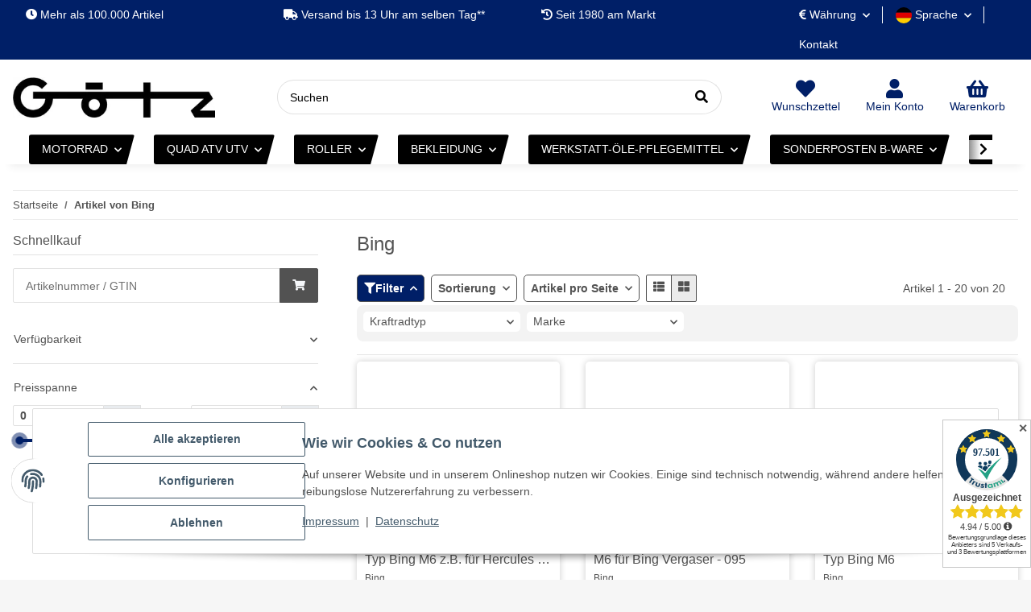

--- FILE ---
content_type: text/html; charset=utf-8
request_url: https://www.motorsportgoetz.com/Bing-Vergaser-Vergaserduesen-Hauptduesen-Tuningvergaser-Vergaserkits_1?useMobileFilters=1
body_size: 468
content:

        <div class="productlist-filter-wrapper container dropdown-full-width">
        
            <div class="productlist-applied-filter productlist-applied-filter-top">
                

            </div>
        
                    <input type="checkbox" id="toggle-cols" style="display: none;">
            

<div class="row ">
                                                                                                                                                                                                                                                                                            
<div class="col snippets-filter-mobile-item  col-3">
                                        
                                            <a href="#" class="filter-dropdown-button dropdown-toggle" rel="nofollow" data-toggle="dropdown">
                                                    <span class="characteristic-dropdown-btn-inner text-truncate">
                                                                                                                                                                                                                    Kraftradtyp
                                                                                                    </span>
                                            
</a>                                        

                                        
                                            <div class="dropdown-menu" aria-labelledby="dropdownMenuButton">
                                                                                                    
                    <div class="filter-search-wrapper">
    
        
    
    
                                                        
                                    
                        <a href="https://www.motorsportgoetz.com/Bing-Vergaser-Vergaserduesen-Hauptduesen-Tuningvergaser-Vergaserkits_1__Mofa-/-Moped-/-Mokick-/-KKR-Kleinkraftrad" title="Mofa / Moped / Mokick / KKR" class=" filter-item" rel="nofollow">
                                <div class="box-link-wrapper">
                                <i class="far fa-square snippets-filter-item-icon-right"></i>
                                                                <span class="word-break filter-item-value">Mofa / Moped / Mokick / KKR</span>
                                                                        <span class="badge  badge-outline-secondary">
18
</span>
                                                            </div>
                        
</a>                    
                            
                                                            
                                    
                        <a href="https://www.motorsportgoetz.com/Bing-Vergaser-Vergaserduesen-Hauptduesen-Tuningvergaser-Vergaserkits_1__Motorrad-Enduro-Moto-Cross-Supermoto" title="Motorrad, Enduro, Moto Cross, Supermoto" class=" filter-item" rel="nofollow">
                                <div class="box-link-wrapper">
                                <i class="far fa-square snippets-filter-item-icon-right"></i>
                                                                <span class="word-break filter-item-value">Motorrad, Enduro, Moto Cross, Supermoto</span>
                                                                        <span class="badge  badge-outline-secondary">
18
</span>
                                                            </div>
                        
</a>                    
                            
                                                            
                                    
                        <a href="https://www.motorsportgoetz.com/Bing-Vergaser-Vergaserduesen-Hauptduesen-Tuningvergaser-Vergaserkits_1__Roller" title="Roller" class=" filter-item" rel="nofollow">
                                <div class="box-link-wrapper">
                                <i class="far fa-square snippets-filter-item-icon-right"></i>
                                                                <span class="word-break filter-item-value">Roller</span>
                                                                        <span class="badge  badge-outline-secondary">
18
</span>
                                                            </div>
                        
</a>                    
                            
                        </div>

                                                                                            </div>
                                        
                                    
</div>
                                                                                                                                                                    
<div class="col snippets-filter-mobile-item  col-3">
                                        
                                            <a href="#" class="filter-dropdown-button dropdown-toggle" rel="nofollow" data-toggle="dropdown">
                                                    <span class="characteristic-dropdown-btn-inner text-truncate">
                                                                                                                                                                                                                    Marke
                                                                                                    </span>
                                            
</a>                                        

                                        
                                            <div class="dropdown-menu" aria-labelledby="dropdownMenuButton">
                                                                                                    
                    <div class="filter-search-wrapper">
    
        
    
    
                                                        
                                    
                        <a href="https://www.motorsportgoetz.com/Bing-Vergaser-Vergaserduesen-Hauptduesen-Tuningvergaser-Vergaserkits_1__Bing-Vergaser-Vergaserduesen-Hauptduesen-Tuningvergaser-Vergaserkits" title="Bing" class=" filter-item" rel="nofollow">
                                <div class="box-link-wrapper">
                                <i class="far fa-square snippets-filter-item-icon-right"></i>
                                                                <span class="word-break filter-item-value">Bing</span>
                                                                        <span class="badge  badge-outline-secondary">
18
</span>
                                                            </div>
                        
</a>                    
                            
                        </div>

                                                                                            </div>
                                        
                                    
</div>
                                                                                                                                                                                                                                                                        
</div>
                    

            </div>
    
        <div class="productlist-filter-footer">
                </div>
    
    
        <div class="js-helpers">
            <input type="hidden" class="form-control " id="js-price-redirect" value="1">

        </div>
    
    
            



--- FILE ---
content_type: application/javascript
request_url: https://www.motorsportgoetz.com/templates/GoetzNOVAChild/js/custom.js?v=5.3.0
body_size: -107
content:
/*
 * Platz für eigenes Javascript
 * Die hier gemachten Änderungen überschreiben ggfs. andere Funktionen, da diese Datei als letzte geladen wird.
 */
window.onload = (event) => {

    $.evo.initFilters(window.location.href);

};
$(document).ajaxComplete((event, xhr, settings) => {
    if (settings.url.includes('isAjax')) {
        $.evo.initFilters(window.location.href);
    }
});


--- FILE ---
content_type: text/javascript
request_url: https://chatbot2go-hybrid.enterprisebot.co/dist/66b46340bbfbfaacce654bc1/ebInitChatWindow.bundle.js
body_size: 5334
content:
/*! For license information please see ebInitChatWindow.bundle.js.LICENSE.txt */
!function(){var E,e,A,n,t={69520:function(){var E=new XMLHttpRequest,e="https://chatbot2go-hybrid.enterprisebot.co/v4/client-status?botId="+currentBotId,A="".concat("https://chatbot2go-hybrid.enterprisebot.co","/dist/").concat(currentBotId),n={THEME_CREATOR:{VALUE:!0},PERSISTENT_SESSIONS:{VALUE:!0},DEFAULT_FULLSCREEN:{VALUE:!1},AUTO_OPEN_SUPPRESS:{VALUE:!0},LS_PREFIX:{VALUE:"_t_XapICb"},CHAT_HEADER:{CLIENT_LOGO:{CUSTOM:{VALUE:!1},FILE_NAME:{VALUE:"client-logo.png"}},BACK_ICON:{VALUE:!0},BACK:{VALUE:"Zurück"},MINIMIZE:{VALUE:"Minimieren"},FULLSCREEN:{VALUE:"Vollbild"},EXIT_FULLSCREEN:{VALUE:"Vollbild schliessen"},NEW_CONVERSTION:{VALUE:"Neues Gespräch"},CLOSE:{VALUE:"Schliessen"},MORE:{VALUE:"Mehr"},ICON_WIDTH:{UNIT:"px",VALUE:44},DISCLAIMER_PAGE:{FULLSCREEN_ICON:{VALUE:!0},MINIMIZE_ICON:{VALUE:!0},CLOSE_ICON:{VALUE:!0}},TUTORIAL_PAGE:{FULLSCREEN_ICON:{VALUE:!0},MINIMIZE_ICON:{VALUE:!0},CLOSE_ICON:{VALUE:!0}},CHAT_PAGE:{FULLSCREEN_ICON:{VALUE:!0},MINIMIZE_ICON:{VALUE:!0},CLOSE_ICON:{VALUE:!0},NEW_CONVERSATION_ICON:{VALUE:!0}},FEEDBACK_PAGE:{FULLSCREEN_ICON:{VALUE:!0},MINIMIZE_ICON:{VALUE:!0},CLOSE_ICON:{VALUE:!1},NEW_CONVERSATION_ICON:{VALUE:!0}},END_CHAT_PAGE:{FULLSCREEN_ICON:{VALUE:!0},MINIMIZE_ICON:{VALUE:!0},CLOSE_ICON:{VALUE:!1},NEW_CONVERSATION_ICON:{VALUE:!0}},LOADING_PAGE:{MINIMIZE_ICON:{VALUE:!0}},SURVEY_LINK:{REQUIRED:{VALUE:!1},URL:{VALUE:""},TARGET:{VALUE:"_blank"},TITLE:{VALUE:""},TEXT:{VALUE:""}}},CHAT_AUTO_OPEN:{REQUIRED:{VALUE:!0},DELAY:{VALUE:5}},EB_LINK_HEADER:{REQUIRED:{VALUE:!0},TEXT:{VALUE:"Zur Verfügung gestellt von"},EB_LOGO:{CUSTOM:{VALUE:!1}},LINK_URL:{REQUIRED:{VALUE:!0},URL:{VALUE:"https://www.enterprisebot.ai"}},AUTO_HIDE_ON_SCROLL:{VALUE:!0}},LOADING_PAGE:{REQUIRED:{VALUE:!0},TEXT:{VALUE:"Der Chat lädt ..."}},DISCLAIMER:{REQUIRED:{VALUE:!1},WELCOME_TEXT:{VALUE:"Guten Tag! Unser digitaler Assistent hilft Ihnen gerne weiter."},HEADER:{VALUE:"Nutzungsbedingungen:"},TEXT:{VALUE:"Ich akzeptiere, dass meine Daten aus diesem Chat an eine Drittpartei mit Servern übertragen und dort verarbeitet werden. Es wird kein Cookie gesetzt."},ACCEPT_BTN:{VALUE:"Annehmen"},DECLINE_BTN:{VALUE:"Ablehnen"},HEY:{VALUE:"Guten Tag!"},HIDE_DECLINE_BTN:{VALUE:!1},COLLAPSIBLE:{REQUIRED:{VALUE:!1},CONTENT:{VALUE:[{HEADER:{VALUE:"Header 1"},DETAILS:{VALUE:"Details 1"}}]},HIDE_DETAILS:{VALUE:!1}}},POPOVER:{REQUIRED:{VALUE:!0},MSG:{VALUE:"Haben Sie eine Frage? Unser virtueller Assistent hilft Ihnen gerne weiter!"},DELAY:{unit:"sec",VALUE:3}},SUGGESTIONS:{TYPE:{INLINE:!0,VERTICAL:!1,HORIZONTAL:!1},LOAD_MORE:{VALUE:"Mehr Optionen"},LOAD_PREVIOUS:{VALUE:"Vorherige Optionen"},SUGGESTION_LIMIT:{VERTICAL_SUGGESTION:{VALUE:3,UNIT:"num"}}},TUTORIAL:{REQUIRED:{VALUE:!1},TITLE:{VALUE:"Kleiner Tipp"},NOTE:{VALUE:"Um schnellere Antworten zu erhalten, können Sie die untenstehenden Vorschläge verwenden."},GOT_IT_BTN:{VALUE:"Alles klar!"},TUTORIAL_SUGGESTIONS:{VALUE:["Was kannst du tun?","Rückruf anfordern","Mit einem Kundenberater sprechen"]}},FEEDBACK:{REQUIRED:{VALUE:!0},FEEDBACK_SMILEY_ICONS:{VALUE:!1},HEADER:{VALUE:"Wie war Ihre Erfahrung mit unserem digitalen Assistenten?"},ADDITIONAL_TEXT_BUTTON:{VALUE:"Zusätzliches Feedback geben"},PLACE_HOLDER:{VALUE:"Kommentar"},ERROR_MSG:{VALUE:"Bitte wählen Sie ein Emoticon aus und hinterlassen Sie, wenn Sie möchten, einen Kommentar."},SEND_BTN:{VALUE:"Feedback senden"},SKIP_BTN:{VALUE:"Weiter"},TRANSCRIPT_BTN:{VALUE:"Chat-Transkript"},MORE_INFORMATION:{VALUE:""},HIDE_SKIP_BUTTON:{VALUE:!1},RATING:{TITLE_REQUIRED:{VALUE:!0},NUMBERS:{VALUE:[{NUMBER:{VALUE:1,UNIT:"num"},COLOR:{VALUE:"#C44646"},TITLE:{VALUE:"Sehr schlecht"}},{NUMBER:{VALUE:2,UNIT:"num"},COLOR:{VALUE:"#EF8822"},TITLE:{VALUE:"Schlecht"}},{NUMBER:{VALUE:3,UNIT:"num"},COLOR:{VALUE:"#EBD301"},TITLE:{VALUE:"In Ordnung"}},{NUMBER:{VALUE:4,UNIT:"num"},COLOR:{VALUE:"#91C25F"},TITLE:{VALUE:"Gut"}},{NUMBER:{VALUE:5,UNIT:"num"},COLOR:{VALUE:"#069706"},TITLE:{VALUE:"Super"}}],TITLE_REQUIRED:{VALUE:!1}}},ADDITIONAL_QUESTIONS:{WHAT_WENT_WRONG:{TITLE:{VALUE:"Was war das Problem?"},QUESTIONS:{VALUE:["Dauerte zu lange","Verstand mich nicht","Problem wurde nicht gelöst","Technisches Problem"]}},WHAT_WAS_RIGHT:{TITLE:{VALUE:"Was hat Ihnen gefallen?"},QUESTIONS:{VALUE:["Schnelle Antworten","Einfach zu verwenden","Hat mein Problem gelöst","Sehr effizient"]}}},REVERSE_RATING_ICONS:{VALUE:!1},SMILEY_RATING:{REQUIRED:{VALUE:!1},HAPPY_RATING:{VALUE:""},NEUTRAL_RATING:{VALUE:""},SAD_RATING:{VALUE:""}},COMMENT_HEADER:{VALUE:""},COMMENT_CHARACTER_LIMIT:{REQUIRED:{VALUE:!0},TITLE:{VALUE:"Verbleibende Zeichen:"},LIMIT:{VALUE:500,UNIT:"num"}},AUTO_CLOSE_END_PAGE:{REQUIRED:{VALUE:!1},DELAY:{VALUE:3},SHOW_END_BUTTON:{VALUE:!1}}},CLOSE_CONFIRM_MSG:{REQUIRED:{VALUE:!0},MULTI_WINDOW:{VALUE:"Bitte wählen Sie, ob Sie Ihr aktuelles oder alle Chat-Fenster schliessen möchten."},SINGLE_WINDOW:{VALUE:"Vielen Dank, dass Sie den Chat-Service nutzen."},CLOSE_ALL:{VALUE:"Alle schliessen"},CLOSE_CURRENT:{VALUE:"Aktuelles schliessen"},END_CHAT:{VALUE:"Chat beenden"}},LIKE_DISLIKE:{REQUIRED:{VALUE:!1},LIKE:{VALUE:"Gefällt mir!"},DISLIKE:{VALUE:"Gefällt mir nicht!"}},REQUEST_QUEUE_NUMBER:{REQUIRED:{VALUE:!0},MESSAGE:{VALUE:"Ihre Position in der Warteschlange ist: "},SUGGESTION:{VALUE:[]}},ACCESSIBILITY:{VALUE:!0},TYPING_CHARACTER_LIMIT:{ON_BOT_CONNECT:{REQUIRED:{VALUE:!1},MAX_CHARACTER:{VALUE:100,UNIT:"num"}},ON_AGENT_CONNECT:{REQUIRED:{VALUE:!1},MAX_CHARACTER:{VALUE:300,UNIT:"num"}},CHARACTER_LIMIT_COLOR:{OFF_FOCUS:{VALUE:"#CCCCCC"},ON_FOCUS:{VALUE:"#000000"},MAXED_LIMIT:{VALUE:"#C24548"}}},LIVE_CHAT_ONLY:{VALUE:!1},DISABLE_DEBUGGER:{VALUE:!1},SPEECH_RECOGNITION:{REQUIRED:{VALUE:!0},SPEECH_LANGUAGE:{VALUE:"de-DE"},LISTENING_TEXT:{VALUE:"Aufzeichnung ..."},PLACEHOLDER:{VALUE:"Tippen Sie hier oder nutzen Sie das Mikrofon ..."},SPEECH_EDITABLE:{VALUE:!1}},CHAT_BUTTON_DELAY:{DELAY:{VALUE:0,UNIT:"ms"}},CHAT_OFF_MSG:{REQUIRED:{VALUE:!1},MESSAGE:{VALUE:"chat is off"}},FORCE_USER_CLOSE:{VALUE:!1},CHAT_FOOTER:{DISABLE_OR_HIDE_TEXTAREA:{REQUIRED:{VALUE:!1},DISABLE_OR_HIDE:{Disable:!0,Hide:!1},BUTTON_COLOR:{VALUE:"#CCCCCC"},ON_AGENT_REQUEST_HIDE_TEXTAREA:{REQUIRED:{VALUE:!1}}}},CHAT_INFO_URL_TITLE:{VALUE:"Url"},CHAT_INFO_SOURCE:{REQUIRED:{VALUE:!1},FETCH_MULTIPLE_SCRIPT_QUERY_PARAMS:{VALUE:[{DISPLAY_TITLE:{VALUE:"Platform"},PARAMETER_NAME:{VALUE:"source"}}]},FETCH_MULTIPLE_URL_QUERY_PARAMS:{VALUE:[{DISPLAY_TITLE:{VALUE:"Source"},PARAMETER_NAME:{VALUE:"source"}}]}},PREFILL_PARAMETER:{FETCH_COOKIE:{VALUE:[{COOKIE_NAME:{VALUE:""},PARAMETER_NAME:{VALUE:""}},{COOKIE_NAME:{VALUE:""},PARAMETER_NAME:{VALUE:""}}]},FETCH_VARIABLE:{VALUE:[{VARIABLE_NAME:{VALUE:""},PARAMETER_NAME:{VALUE:""}}]},FETCH_LOCAL_STORAGE:{VALUE:[{VARIABLE_NAME:{VALUE:""},PARAMETER_NAME:{VALUE:""}}]},FETCH_SESSION_STORAGE:{VALUE:[{VARIABLE_NAME:{VALUE:""},PARAMETER_NAME:{VALUE:""}}]},FETCH_FULL_URL:{REQUIRED:{VALUE:!0},PARAMETER_NAME:{VALUE:"convo:motorsportgoetzfullurl"}}},CHATBOT_MESSAGES_FEATURES:{COPY_ICON:{REQUIRED:{VALUE:!0},COPY_HOVER_TEXT:{VALUE:"Kopieren"},COPIED_HOVER_TEXT:{VALUE:"Kopiert"}},PLAY_LOUD_ICON:{REQUIRED:{VALUE:!0},CHOOSE_VOICE_GENDER:{VALUE:1,ARRAY:[{NAME:"Male",VALUE:"0"},{NAME:"Female",VALUE:"2"}]},PLAY_HOVER_TEXT:{VALUE:"Abspielen"},PAUSE_HOVER_TEXT:{VALUE:"Pause"}},AI_GENERATED_TAG:{REQUIRED:{VALUE:!1},AI_GENERATED_TEXT:{VALUE:1,ARRAY:[{NAME:"AI-generated (EN)",VALUE:"AI-generated"},{NAME:"KI-generiert (DE)",VALUE:"KI-generiert"},{NAME:"Généré par l'IA (FR)",VALUE:"Généré par l'IA"},{NAME:"Generato dall'IA (IT)",VALUE:"Generato dall'IA"},{NAME:"AI gegenereerd (NL)",VALUE:"AI gegenereerd"},{NAME:"Generado por IA (ES)",VALUE:"Generado por IA"},{NAME:"Gerado por IA (PT)",VALUE:"Gerado por IA"},{NAME:"AI-genererad (SV)",VALUE:"AI-genererad"},{NAME:"AI Dijana (MS)",VALUE:"AI Dijana"},{NAME:"人工智能生成 (ZH)",VALUE:"人工智能生成"},{NAME:"توليد الذكاء الاصطناعي  (AR)",VALUE:"توليد الذكاء الاصطناعي"},{NAME:"人工智能生成 (ZH-CN)",VALUE:"人工智能生成"}]}}},HYPERLINK:{COLOR:{VALUE:"#0000EE",ARRAY:[!1,"#0000EE","#000000","#ffffff"],MAX_LENGTH:3},HOVER_COLOR:{VALUE:"#0000EE",ARRAY:[!1,"#0000EE","#000000","#ffffff"],MAX_LENGTH:3},VISITED_COLOR:{VALUE:"#0000EE",ARRAY:[!1,"#0000EE","#000000","#ffffff"],MAX_LENGTH:3}}},t=!!(n&&n.LS_PREFIX&&n.LS_PREFIX.VALUE)&&n.LS_PREFIX.VALUE,L=Object.keys(localStorage).find((function(E){return E.includes("".concat(t||"","eb_usr_userId"))})),r=function(E,e){var A=document.createElement(E);Object.assign(A,e),document.getElementsByTagName("head")[0].appendChild(A)},U=function(E){return r("link",{rel:"stylesheet",as:"style",href:E})},I=function(E){var e=arguments.length>1&&arguments[1]!==undefined&&arguments[1];return r("script",{type:"text/javascript",src:E,async:e})};E.open("GET","".concat(e).concat(L?"&userId=".concat(localStorage[L]):""),!0),E.setRequestHeader("Content-Type","application/x-www-form-urlencoded; charset=UTF-8"),E.onload=function(e,n){if(this.status>=200&&this.status<400){var t=JSON.parse(E.response);"undefined"!=typeof gMode&&gMode&&(t.data.isChatEnabled=!0);var L=t.data.isChatEnabled,r=t.data.debuggerStatus,o=t.data.chatOffMsg,i=t.data.BUILD_VERSION;if(r||console.log("Client status iframe: ",L),L){window[currentBotId]={sessionClosed:t.data.sessionClosed};var a="".concat("https://chatbot2go-hybrid.enterprisebot.co","/public/css/eb-minified-offlineLib.css?v=").concat(i),V="".concat("https://chatbot2go-hybrid.enterprisebot.co","/public/css/offline-language-").concat("de",".min.css?v=").concat(i),T="".concat("https://chatbot2go-hybrid.enterprisebot.co","/public/js/offline.min.js?v=").concat(i);U(a),U(V),I(T);var s="".concat(A,"/ebIframeCss.bundle.css?v=").concat(i),R="".concat(A,"/ebIframeChatWindow.bundle.js?v=").concat(i);U(s),I(R)}else o&&o.length>0&&document.querySelector("body").insertAdjacentHTML("beforebegin",'<h1 class="ebcss-chat-off-msg ebcss-h2-tag">'.concat(o,"</h1>")),document.querySelector(".ebcss-chat-button-wrapper")&&document.querySelector(".ebcss-chat-button-wrapper").remove()}},E.onerror=function(E){console.error("Err: ",E)},E.send()}},L={};function r(E){var e=L[E];if(e!==undefined)return e.exports;var A=L[E]={exports:{}};return t[E](A,A.exports,r),A.exports}r.m=t,r.c=L,r.f={},r.e=function(E){return Promise.all(Object.keys(r.f).reduce((function(e,A){return r.f[A](E,e),e}),[]))},r.u=function(E){return E+".bundle.js"},r.miniCssF=function(E){return(550===E?"ebInitChatWindow":E)+".bundle.css"},r.o=function(E,e){return Object.prototype.hasOwnProperty.call(E,e)},E={},e="ms-botforge:",r.l=function(A,n,t,L){if(E[A])E[A].push(n);else{var U,I;if(t!==undefined)for(var o=document.getElementsByTagName("script"),i=0;i<o.length;i++){var a=o[i];if(a.getAttribute("src")==A||a.getAttribute("data-webpack")==e+t){U=a;break}}U||(I=!0,(U=document.createElement("script")).charset="utf-8",U.timeout=120,r.nc&&U.setAttribute("nonce",r.nc),U.setAttribute("data-webpack",e+t),U.src=A),E[A]=[n];var V=function(e,n){U.onerror=U.onload=null,clearTimeout(T);var t=E[A];if(delete E[A],U.parentNode&&U.parentNode.removeChild(U),t&&t.forEach((function(E){return E(n)})),e)return e(n)},T=setTimeout(V.bind(null,undefined,{type:"timeout",target:U}),12e4);U.onerror=V.bind(null,U.onerror),U.onload=V.bind(null,U.onload),I&&document.head.appendChild(U)}},A={},n={},r.f.remotes=function(E,e){r.o(A,E)&&A[E].forEach((function(E){var A=r.R;A||(A=[]);var t=n[E];if(!(A.indexOf(t)>=0)){if(A.push(t),t.p)return e.push(t.p);var L=function(e){e||(e=new Error("Container missing")),"string"==typeof e.message&&(e.message+='\nwhile loading "'+t[1]+'" from '+t[2]),r.m[E]=function(){throw e},t.p=0},U=function(E,A,n,r,U,I){try{var o=E(A,n);if(!o||!o.then)return U(o,r,I);var i=o.then((function(E){return U(E,r)}),L);if(!I)return i;e.push(t.p=i)}catch(a){L(a)}},I=function(E,e,n){return U(e.get,t[1],A,0,o,n)},o=function(e){t.p=1,r.m[E]=function(E){E.exports=e()}};U(r,t[2],0,0,(function(E,e,A){return E?U(r.I,t[0],0,E,I,A):L()}),1)}}))},function(){r.S={};var E={},e={};r.I=function(A,n){n||(n=[]);var t=e[A];if(t||(t=e[A]={}),!(n.indexOf(t)>=0)){if(n.push(t),E[A])return E[A];r.o(r.S,A)||(r.S[A]={});var L=r.S[A],U="ms-botforge",I=[];if("default"===A)!function(E,e,A,n){var t=L[E]=L[E]||{},r=t[e];(!r||!r.loaded&&(!n!=!r.eager?n:U>r.from))&&(t[e]={get:A,from:U,eager:!!n})}("react","18.2.0",(function(){return r.e(294).then((function(){return function(){return r(67294)}}))}));return I.length?E[A]=Promise.all(I).then((function(){return E[A]=1})):E[A]=1}}}(),r.p="/dist/66b46340bbfbfaacce654bc1/",function(){var E={550:0};r.f.j=function(e,A){var n=r.o(E,e)?E[e]:undefined;if(0!==n)if(n)A.push(n[2]);else{var t=new Promise((function(A,t){n=E[e]=[A,t]}));A.push(n[2]=t);var L=r.p+r.u(e),U=new Error;r.l(L,(function(A){if(r.o(E,e)&&(0!==(n=E[e])&&(E[e]=undefined),n)){var t=A&&("load"===A.type?"missing":A.type),L=A&&A.target&&A.target.src;U.message="Loading chunk "+e+" failed.\n("+t+": "+L+")",U.name="ChunkLoadError",U.type=t,U.request=L,n[1](U)}}),"chunk-"+e,e)}};var e=function(e,A){var n,t,L=A[0],U=A[1],I=A[2],o=0;if(L.some((function(e){return 0!==E[e]}))){for(n in U)r.o(U,n)&&(r.m[n]=U[n]);if(I)I(r)}for(e&&e(A);o<L.length;o++)t=L[o],r.o(E,t)&&E[t]&&E[t][0](),E[t]=0},A=self.webpackChunkms_botforge=self.webpackChunkms_botforge||[];A.forEach(e.bind(null,0)),A.push=e.bind(null,A.push.bind(A))}();r(69520)}();